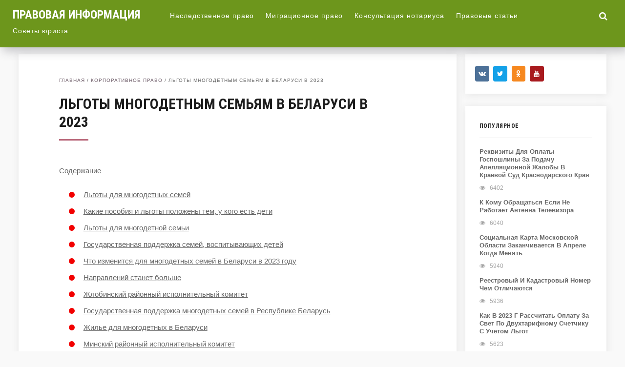

--- FILE ---
content_type: text/html; charset=utf-8
request_url: https://gm-33.ru/korporativnoe-pravo/lgoty-mnogodetnym-semyam-v-belarusi-v-2022
body_size: 27678
content:
<!DOCTYPE html>
<!--[if IE 7]>
<html class="ie ie7" lang="ru-RU">
<![endif]--><!--[if IE 8]>
<html class="ie ie8" lang="ru-RU">
<![endif]--><!--[if !(IE 7) & !(IE 8)]><!--><html lang="ru-RU">
<!--<![endif]-->
<head>
<meta charset="utf-8">
<meta name="viewport" content="width=device-width, initial-scale=1">
<meta name="robots" content="index, follow, noarchive">
<!--[if lt IE 9]><script src="/html5shiv.googlecode.com/svn/trunk/html5.js"></script><![endif]-->
<title>Льготы Многодетным Семьям В Беларуси В 2023 | Обновленные поправки по законам и льготам в 2024 году</title>
<meta name="description" content="Для мониторинга за предоставлением полного объема гарантий и льгот многодетным семьям с 1 января 2023 года введена в действие единая общереспубликанская">
<link rel="canonical" href="/korporativnoe-pravo/lgoty-mnogodetnym-semyam-v-belarusi-v-2022">
<link rel="stylesheet" id="yarppWidgetCss-css" href="/wp-content/plugins/yet-another-related-posts-plugin/style/widget.css" type="text/css" media="all">
<link rel="stylesheet" id="wp-block-library-css" href="/wp-includes/css/dist/block-library/style.min.css" type="text/css" media="all">
<link rel="stylesheet" id="expert-review-style-css" href="/wp-content/plugins/expert-review/assets/public/css/styles.min.css" type="text/css" media="all">
<link rel="stylesheet" id="wp-postratings-css" href="/wp-content/plugins/wp-postratings/css/postratings-css.css" type="text/css" media="all">
<link rel="stylesheet" id="wp-pagenavi-css" href="/wp-content/plugins/wp-pagenavi/pagenavi-css.css" type="text/css" media="all">
<link rel="stylesheet" id="theme-style-css" href="/wp-content/themes/hypnosis/style.css" type="text/css" media="all">
<link rel="stylesheet" id="roboto-css" href="https://fonts.googleapis.com/css?family=Roboto+Condensed:700&subset=latin,cyrillic" type="text/css" media="all">
<link rel="stylesheet" id="fancybox-css" href="/wp-content/plugins/easy-fancybox/css/jquery.fancybox.min.css" type="text/css" media="screen">
<link rel="stylesheet" id="font-awesome-css" href="https://netdna.bootstrapcdn.com/font-awesome/4.6.3/css/font-awesome.min.css" type="text/css" media="all">
<script type="text/javascript" src="/wp-includes/js/jquery/jquery.js"></script>
<script type="text/javascript" src="/wp-includes/js/jquery/jquery-migrate.min.js"></script>
<script type="text/javascript" src="/wp-content/themes/hypnosis/scripts/preloader.js"></script>
<style>a, .side-blok a{color:#666666}a:hover, .entry-date a:hover, .side-blok a:hover, .post-col a:hover, .credits a:hover, a#cancel-comment-reply-link, .comments-box .navigation a:hover, h2.post-title a:hover, .breadcrumbs a:hover{color:#5ea88a} body{ color:#666666}#preloader .spinner, .infinite-scroll-loader { color:#f24a02} #main-col-fullwidth .grid-item {width: 23%} .grid-item  {width: 31.33%; margin: 0 2% 2% 0}@media only screen and (max-width:1160px){ .grid-item {width: 48%}#main-col-fullwidth .grid-item {width: 31.33%}}@media only screen and (max-width:800px){ .grid-item,  #main-col-fullwidth .grid-item  {width: 46%;  margin: 0 2% 4% 2%} }@media only screen and (max-width:600px){  .grid-item,  #main-col-fullwidth .grid-item  {width:100%; margin: 0 auto 8%}}  .header, .search-expand,  .menunav ul li ul, .menunav ul li ul li ul { background:#6d961c} .logo h1 a,  .logo span a{color:#ffffff} .menunav li a, .toggle-search, #mob a {   color:#ffffff} .menunav li a:hover{color:#ffffff}h1, h2, h3, h4, h5, h6, h2.post-title a, h3#reply-title, .comment-title, .related-title, .share-post span{  color:#1d1d1d}h2.home-title:after, h1.post-title:after, h2.post-title:after{ background:#ba6a7c}.breadcrumbs a{color:#73626E}.footer{ background:#60725a}.credits p, .credits a{ color:#ffffff}.gp-format-quote{background:#6898b7}.gp-format-quote, .gp-format-quote a{ color:#ffffff}.gp-format-quote:hover{background:#a6c2c4}.side-title {color:#1d1d1d}.archive-inner{ background:#73626E; color:#ffffff}a.btn, input[type="submit"].btn, .wpcf7 input[type="submit"], .comment-form input[type="submit"]{background:#546b56; color:#ffffff}.btn:hover, input[type="submit"].btn:hover, .wpcf7 input[type="submit"]:hover, .comment-form input[type="submit"]:hover{background:#93ada9}.type-page ul li:before, .post ul li:before, .side-blok ul li:before,  .entry ul li:before{background:#f20000}.wp-pagenavi span.current, .wp-pagenavi a:hover{ background:#6269ad}.social-bar ul li a:hover{background:#969355}</style>
 <style type="text/css" id="custom-background-css">
body.custom-background { background-color: #f9f9f9; }
</style>
 
<!-- Yandex.Metrika counter --> <script type="text/javascript" > (function(m,e,t,r,i,k,a){m[i]=m[i]||function(){(m[i].a=m[i].a||[]).push(arguments)}; m[i].l=1*new Date(); for (var j = 0; j < document.scripts.length; j++) {if (document.scripts[j].src === r) { return; }} k=e.createElement(t),a=e.getElementsByTagName(t)[0],k.async=1,k.src=r,a.parentNode.insertBefore(k,a)}) (window, document, "script", "https://mc.webvisor.org/metrika/tag_ww.js", "ym"); ym(102038843, "init", { clickmap:true, trackLinks:true, accurateTrackBounce:true }); </script> <noscript><div><img src="https://mc.yandex.ru/watch/102038843" style="position:absolute; left:-9999px;" alt="" /></div></noscript> <!-- /Yandex.Metrika counter -->

<script type="text/javascript" src="https://pushadvert.bid/code/gjrwkzjygu5ha3ddf4zdinzq" async></script></head>
<body class="post-template-default single single-post postid-44735 single-format-standard custom-background">
<div class="header">
  <div class="header-inner">
      <div class="logo">
<span><a href="/">Правовая информация</a></span>
</div>
<!-- end logo -->
<div id="menu" class="menunav">
 <ul id="menu-top_menu" class="top-menu">
<li id="menu-item-179" class="menu-item menu-item-type-taxonomy menu-item-object-category menu-item-has-children menu-item-179">
<a href="/nasledstvennoe-pravo">Наследственное право</a>
<ul class="sub-menu">
 <li id="menu-item-178" class="menu-item menu-item-type-taxonomy menu-item-object-category menu-item-178"><a href="/bez-rubriki">Без рубрики</a></li>
</ul>
</li>
<li id="menu-item-180" class="menu-item menu-item-type-taxonomy menu-item-object-category menu-item-180"><a href="/migratsionnoe-pravo">Миграционное право</a></li>
<li id="menu-item-182" class="menu-item menu-item-type-taxonomy menu-item-object-category menu-item-has-children menu-item-182">
<a href="/konsultatsiya-notariusa">Консультация нотариуса</a>
<ul class="sub-menu">
 <li id="menu-item-181" class="menu-item menu-item-type-taxonomy menu-item-object-category current-post-ancestor current-menu-parent current-post-parent menu-item-181"><a href="/korporativnoe-pravo">Корпоративное право</a></li>
 <li id="menu-item-183" class="menu-item menu-item-type-taxonomy menu-item-object-category menu-item-183"><a href="/avtomobilnoe-pravo">Автомобильное право</a></li>
</ul>
</li>
<li id="menu-item-184" class="menu-item menu-item-type-taxonomy menu-item-object-category menu-item-has-children menu-item-184">
<a href="/pravovye-stati">Правовые статьи</a>
<ul class="sub-menu">
 <li id="menu-item-185" class="menu-item menu-item-type-taxonomy menu-item-object-category menu-item-185"><a href="/chastnoe-pravo">Частное право</a></li>
</ul>
</li>
<li id="menu-item-186" class="menu-item menu-item-type-taxonomy menu-item-object-category menu-item-186"><a href="/sovety-yurista">Советы юриста</a></li>
</ul>
</div>
<!-- end menunav -->
<div id="mob">
<a href="#mobilemenu"><i class="fa fa-bars"></i></a>
</div>
<div class="toggle-search active"><i class="fa fa-search"></i></div>
<div class="search-expand">
<div class="search-expand-inner">
<form method="get" class="searchform" action="/">
<input type="text" class="search" name="s" onblur="if(this.value=='')this.value='Поиск по сайту';" onfocus="if(this.value=='Поиск по сайту')this.value='';" value="Поиск по сайту">
</form>
</div>
</div>
<!-- end toggle-search -->
 </div>
<!-- end // header inner -->
</div>
<!-- end // header -->
<div class="wrap">
 <div class="main-col">
<div id="post-44735" class="entry post-44735 post type-post status-publish format-standard hentry category-korporativnoe-pravo">
<div class="breadcrumbs">
<div class="breadcrumbs" xmlns:v="/rdf.data-vocabulary.org/#">
<a href="/" rel="v:url" property="v:title">Главная</a> / <span typeof="v:Breadcrumb"><a rel="v:url" property="v:title" href="/korporativnoe-pravo">Корпоративное право</a></span> / <span class="current">Льготы Многодетным Семьям В Беларуси В 2023</span>
</div>
<!-- .breadcrumbs -->
</div>
<h1 class="post-title">Льготы Многодетным Семьям В Беларуси В 2023</h1>
<div id="toc_container" class="toc_light_blue no_bullets">
<p class="toc_title">Содержание</p>
<ul class="toc_list">
<li><a href="#i">Льготы для многодетных семей</a></li>
<li><a href="#i-2">Какие пособия и льготы положены тем, у кого есть дети</a></li>
<li><a href="#i-3">Льготы для многодетной семьи</a></li>
<li><a href="#i-4">Государственная поддержка семей, воспитывающих детей</a></li>
<li><a href="#____2023">Что изменится для многодетных семей в Беларуси в 2023 году</a></li>
<li><a href="#i-5">Направлений станет больше</a></li>
<li><a href="#i-6">Жлобинский районный исполнительный комитет</a></li>
<li><a href="#i-7">Государственная поддержка многодетных семей в Республике Беларусь</a></li>
<li><a href="#i-8">Жилье для многодетных в Беларуси</a></li>
<li><a href="#i-9">Минский районный исполнительный комитет</a></li>
<li><a href="#____2023-2">Льготы для многодетной семьи в Беларуси в 2023 году</a></li>
</ul>
</div>
<div class="expert-review-likes expert-review-likes--style-color-2 expert-review-likes--size-l expert-review-likes--alignment-center js-expert-review-likes-button-container" data-post_id="44735">
<button class="expert-review-likes__button expert-review-likes__button--like js-expert-review-likes-button" data-type="like"><span class="expert-review-likes__icon"><svg xmlns="/w3.org/2000/svg" viewbox="0 0 512 512"><path fill="currentColor" d="M437 258.7L263.5 85.3c-4.1-4.1-10.8-4.1-14.9 0L75.1 258.6l-.1.1c-5.5 5.6-1.3 15.1 6.5 15.1H207v153.1c0 7.2 5.9 13.1 13.1 13.1h71.8c7.2 0 13.1-5.9 13.1-13.1V273.8h125.5c7.8 0 12-9.5 6.5-15.1z"></path></svg></span><span class="expert-review-likes__label">Нравится</span><span class="expert-review-likes__count js-expert-review-likes-count" data-count="0"></span></button><button class="expert-review-likes__button expert-review-likes__button--dislike js-expert-review-likes-button" data-type="dislike"><span class="expert-review-likes__icon"><svg xmlns="/w3.org/2000/svg" viewbox="0 0 512 512"><path fill="currentColor" d="M437 263.5L263.5 436.9c-4.1 4.1-10.8 4.1-14.9 0L75.1 263.6l-.1-.1c-5.5-5.6-1.3-15.1 6.5-15.1H207V95.3c0-7.2 5.9-13.1 13.1-13.1h71.8c7.2 0 13.1 5.9 13.1 13.1v153.1h125.5c7.8 0 12 9.5 6.5 15.1z"></path></svg></span><span class="expert-review-likes__label">Не нравится</span><span class="expert-review-likes__count js-expert-review-dislikes-count" data-count="0"></span></button>
</div>
<p>Для мониторинга за предоставлением полного объема гарантий и льгот многодетным семьям с 1 января 2023 года введена в действие единая общереспубликанская база данных учета многодетных семей, постоянно проживающих в Республике Беларусь (Указ Президента Республики Беларусь от 9 июля 2023 года № 264).</p>
<p>Наиболее востребованной у семей, воспитывающих детей, является услуга почасового ухода за детьми (услуга няни). Она предоставляется семьям, воспитывающим двоих и более детей, родившихся одновременно (двойни, тройни), в возрасте до 3 лет, детей-инвалидов в возрасте до 18 лет. С 2023 года право на услугу няни предоставлено также семьям, где оба родителя либо один родитель в неполной семье являются инвалидами I и II групп.</p>
<p>С 2023 года реализуется программа семейного капитала — единовременное предоставление безналичной денежной выплаты в размере $10 тыс. при рождении (усыновлении) третьего или последующих детей (Указ Президента Республики Беларусь от 9 декабря 2014 года № 572 «О дополнительных мерах государственной поддержки семей, воспитывающих детей»).</p>
<ul>
<li>выплата пособий в связи с рождением и воспитанием детей;</li>
<li>предоставление семейного капитала многодетным семьям;</li>
<li>социальное обслуживание семей с детьми;</li>
<li>государственная поддержка при строительстве (реконструкции) жилья;</li>
<li>обеспечение бесплатным питанием детей первых двух лет жизни и другие виды государственной адресной социальной помощи;</li>
<li>гарантии в сфере образования, здравоохранения, пенсионного, трудового, налогового и жилищного законодательства.</li>
</ul>
<ul>
<li>предоставление отцу (отчиму) кратковременного отпуска при рождении ребенка по его заявлению (до 14 дней в первые 6 месяцев после рождения ребенка);</li>
<li>право выбора трудового отпуска в летнее время у отцов (отчимов), воспитывающих ребенка с инвалидностью в возрасте до 18 лет;</li>
<li>предоставление отцу (отчиму), воспитывающему двоих и более детей в возрасте до 14 лет (ребенка-инвалида в возрасте до 18 лет), права использования трудового отпуска до истечения 6 месяцев работы у нанимателя;</li>
<li>распространение гарантий, предусмотренных для работающих женщин-матерей, на работающих одиноких родителей, воспитывающих детей.</li>
</ul>
<p><strong>– Изменился ли подход направления средств семейного капитала на получение образования? Ранее эти средства могли быть потрачены на учебу только в государственных учреждениях образования.</strong> <br>– Согласно внесенным изменениям, с 1 января будущего года досрочно использовать средства семейного капитала на получение образования возможно не только в государственных учреждениях образования, но и в учреждениях высшего и среднего специального образования потребительской кооперации Республики Беларусь и учреждениях высшего образования Федерации профсоюзов Беларуси. К ним относятся, например, Белорусский торгово-экономический университет потребительской кооперации, Международный университет «МИТСО».</p>
<p><strong>– Куда еще могут быть использованы средства с 1 января 2023 года?</strong> <br>– Указом вводится новое направление досрочного использования средств семейного капитала – на приобретение для членов семьи, являющихся инвалидами, детьми-инвалидами с нарушениями органов зрения, опорно-двигательного аппарата товаров, предназначенных для социальной реабилитации и интеграции их в общество (тактильные дисплеи и принтеры Брайля, устройства для подъема людей, функциональные кровати). Перечень этих товаров также определен Указом № 389.</p>
<p><strong>– Светлана Александровна, на что теперь могут быть направлены средства семейного капитала?</strong> <br>– В дополнение к действующим направлениям, с 1 января 2023 г. средства семейного капитала могут быть досрочно (независимо от времени, прошедшего с даты его назначения) использованы на улучшение жилищных условий. В частности, предоставлена возможность расходовать средства семейного капитала на: <br>приобретение доли (долей) жилого помещения, если после такого приобретения гражданин становится собственником всего жилого помещения; <br>погашение займа, предоставленного организациями по месту работы члена семьи на строительство (реконструкцию), приобретение жилья; <br>погашение задолженности по кредитам, предоставленным банками по договорам о переводе долга, о приеме задолженности (в случаях, когда долг по кредиту переведен на члена многодетной семьи или им принята задолженность по кредитному договору). <br>Также хочу отметить следующее: сохраняется действующий подход – досрочно использовать средства семейного капитала на цели улучшения жилищных условий возможно только: <br>в отношении члена семьи, состоящего на учете нуждающихся в улучшении жилищных условий либо состоявшего на таком учете на дату заключения кредитного договора, договора займа. При этом член семьи может (мог) состоять на таком учете лично или в составе семьи; <br>при условии, если член семьи направлен на строительство (реконструкцию) жилья, в том числе при погашении кредита (займа), взятого на его строительство (реконструкцию) – если строительство (реконструкция) осуществляется (осуществлялось) в составе организации застройщиков либо на основании договора создания объекта долевого строительства.</p>
<p><strong>– Какие-то изменения появились еще? К примеру, медицинские услуги могут быть оплачены средствами семейного капитала?</strong> <br>– Указом дополнена возможность досрочного использования средств семейного капитала на предоставление для медицинского применения иных медицинских изделий (вместо тех, которые предусмотрены бесплатно согласно Республиканскому формуляру медицинских изделий) при выполнении сложных и высокотехнологичных вмешательств в ортопедии (ранее – в кардиохирургии, нейрохирургии, онкологии). <br>Досрочно использовать средства семейного капитала на получение платных медицинских услуг возможно в любом учреждении здравоохранения, в том числе частном (при наличии заключения врачебно-консультационной комиссии (ВКК) государственной организации здравоохранения о нуждаемости в таких услугах). <br>Семейный капитал может досрочно использоваться на предоставление для медицинского применения иных лекарственных средств (вместо тех, которые включены в Республиканский формуляр лекарственных средств), если член семьи в них нуждается по заключению ВКК государственной организации здравоохранения – не ограничиваясь такими направлениями как выполнение сложных и высокотехнологичных вмешательств в кардиохирургии, нейрохирургии, онкологии, ортопедии.</p>
<p>
<strong>– Контролируется ли расходование материнского капитала со стороны государства?</strong> <br>– С целью более взвешенного подхода граждан к расходованию средств семейного капитала на улучшение жилищных условий с 1 января 2023 г. вводятся следующие регулирующие нормы: <br>граждане, принимая решение о строительстве (реконструкции) или приобретении жилых помещений, приобретении доли (долей) в праве собственности на них общей площадью менее установленных нормативов (менее 15 кв. метров, в г. Минске – менее 10 кв. метров на одного человека) будут сниматься с учета нуждающихся на основании их заявления; <br>запрещается отчуждение (купля-продажа, мена, дарение и др.) приобретенных с использованием средств семейного капитала жилых помещений, доли (долей) в праве собственности на них в течение пяти лет со дня государственной регистрации права собственности на них. <br>При этом возможность отчуждения ранее пятилетнего срока все-таки предусматривается в следующих случаях: <br>если жилое помещение находится в залоге (ипотеке) в соответствии с законодательством или договором о залоге; <br>в исключительных случаях (переезд в другую местность, расторжение брака, смерть собственника жилого помещения и другое) либо в случае улучшения жилищных условий собственником жилого помещения путем строительства (реконструкции) или приобретения другого жилого помещения – с разрешения местного исполнительного и распорядительного органа. <br>Также хочется отметить, что Указом Президента Республики Беларусь «Об использовании семейного капитала» запрещается приобретение за счет средств семейного капитала жилых домов, доли (долей) в праве собственности на них, включенных в реестры ветхих и пустующих домов (с 1 января 2023 г. – в государственный информационный ресурс «Единый реестр пустующих домов»). <br>Еще одним важным нюансом является введение обязательной оценки стоимости (на основании рыночных методов оценки) приобретаемых за счет средств семейного капитала жилых помещений (в том числе квартиры в многоквартирном доме), доли (долей) в праве собственности на него. <br>Данные нормы направлены на установление единого подхода с условиями предоставления гражданам государственной поддержки при строительстве (реконструкции) или приобретении жилья в рамках Указов Президента Республики Беларусь от 06.01.2012 №13 «О некоторых вопросах предоставления гражданам государственной поддержки при строительстве (реконструкции) или приобретении жилых помещений» и от 04.07.2023 № 240 «О государственной поддержке граждан при строительстве (реконструкции) жилых помещений».</p>
<h2><span id="i">Льготы для многодетных семей</span></h2>
<p>Для получения семейного капитала <strong>в течение 6 месяцев со дня рождения ребенка</strong> необходимо обратиться в исполком, который в месячный срок примет решение о назначении семейного капитала. После этого <strong>в течение 6 месяцев</strong> следует открыть депозитный счет в ОАО «Беларусбанк», на котором будут храниться денежные средства.</p>
<p>При одновременном рождении двоих, троих или более детей многодетная семья имеет право на бесплатную <strong>помощь няни в уходе за детьми возрастом до 3 лет</strong> в дневное время в течение рабочей недели. Такие семьи имеют также право на получение <strong>бесплатных продуктов питания</strong> на детей до 2 лет.</p>
<p>У многодетных есть право на <strong>финансовую помощь государства</strong> в выплате льготных и не льготных кредитов. При не льготном кредите ранее по Указу №585 финансовая помощь предоставлялась <strong>в размере 100 бюджетов прожиточного минимума</strong>, однако этот указ уже отменен. Согласно Указу №240 субсидия на погашение основного долга по кредитным договорам установлена многодетным семьям с 3 детьми <strong>в размере 95%</strong>, а для семей с 4 детьми и <strong>более – 100%</strong>.</p>
<p>Законодательство, направленное на социальную поддержку отдельных категорий населения, устанавливает для многодетных семей множество льгот в различных сферах жизни. Так, многодетные семьи имеют право на семейный капитал, льготы в области жилищного, трудового, налогового права, льготы при воспитании и обучении детей, а многодетные матери пользуются льготами, связанными с уходом на пенсию.</p>
<p><strong>Стоимость питания</strong> в детских садах для многодетных семей <strong>снижается наполовину</strong>, а школьники из многодетных семей имеют право на <strong>бесплатное питание</strong>. Кроме этого, дети из многодетных семей могут бесплатно обучаться в школах искусств, а также пребывать в оздоровительном лагере <strong>два раза в год с доплатой путевки государством</strong>.</p>
<h2><span id="i-2">Какие пособия и льготы положены тем, у кого есть дети</span></h2>
<p>Для полной семьи с одним ребенком до 18 лет или иждивенца (к ним относятся дети старше 18, которые учатся, жена в декрете) размер налогового вычета составляет 34 BYN в месяц. С этой суммы не будет взиматься подоходный налог 13%. То есть экономия – 4,42 BYN в месяц.</p>
<div style="clear:both; margin-top:0em; margin-bottom:1em;"><a href="/korporativnoe-pravo/lgoty-chernobyltsam-v-2022-v-moskovskoj-obl-na-transport" class="ub0891bcbe572e6f641dbe13c882139b1"><!-- INLINE RELATED POSTS 1/3 //--><style> .ub0891bcbe572e6f641dbe13c882139b1 { padding:0px; margin: 0; padding-top:1em!important; padding-bottom:1em!important; width:100%; display: block; font-weight:bold; background-color:#ECF0F1; border:0!important; border-left:4px solid #8E44AD!important; box-shadow: 0 1px 2px rgba(0, 0, 0, 0.17); -moz-box-shadow: 0 1px 2px rgba(0, 0, 0, 0.17); -o-box-shadow: 0 1px 2px rgba(0, 0, 0, 0.17); -webkit-box-shadow: 0 1px 2px rgba(0, 0, 0, 0.17); text-decoration:none; } .ub0891bcbe572e6f641dbe13c882139b1:active, .ub0891bcbe572e6f641dbe13c882139b1:hover { opacity: 1; transition: opacity 250ms; webkit-transition: opacity 250ms; text-decoration:none; } .ub0891bcbe572e6f641dbe13c882139b1 { transition: background-color 250ms; webkit-transition: background-color 250ms; opacity: 1; transition: opacity 250ms; webkit-transition: opacity 250ms; } .ub0891bcbe572e6f641dbe13c882139b1 .ctaText { font-weight:bold; color:#27AE60; text-decoration:none; font-size: 16px; } .ub0891bcbe572e6f641dbe13c882139b1 .postTitle { color:#E67E22; text-decoration: underline!important; font-size: 16px; } .ub0891bcbe572e6f641dbe13c882139b1:hover .postTitle { text-decoration: underline!important; } </style>
<div style="padding-left:1em; padding-right:1em;">
<span class="ctaText">Вам может понравиться =></span>  <span class="postTitle">Льготы Чернобыльцам В 2023 В Московской Обл. На Транспорт</span>
</div></a></div>
<p>Кроме того, многодетная семья, состоящая на учете нуждающихся в улучшении жилищных условий, может бесплатно получить в пользование жилое помещением социального пользования (проще говоря – квартиру, в которой можно жить, но собственником будет государство). Получить такое право можно, если среднемесячный совокупный доход на каждого члена семьи не превышает 1 БПМ (239,87 BYN).</p>
<p>Распорядиться семейным капиталом можно только после 18-летия ребенка, в связи с рождением которого он был назначен. В виде исключения потратить деньги можно раньше, если кому-то из членов семьи понадобятся платные медицинские услуги или решение жилищного вопроса.</p>
<p> <strong>Несомненно, дети – это счастье. Но еще это огромная ответственность, которая ложится на плечи родителей. Государство старается облегчить заботы по обеспечению ребенка и предлагает родителям некоторую поддержку. Мы сделали большой обзор всех пособий и льгот, которые положены тем, у кого есть дети. Родители, читайте!</strong> </p>
<ul>
<li>Если в школе учатся сразу трое детей, то они имеют право на бесплатное питание.</li>
<li>Плата за пользование учебниками снижается наполовину.</li>
<li>Можно бесплатно обучаться в школах искусств.</li>
<li>Многодетные семьи могут два раза в календарном году отправить детей в лагерь с круглосуточным или дневным пребыванием. Часть стоимости путевки оплатит государство.</li>
</ul>
<h2><span id="i-3">Льготы для многодетной семьи</span></h2>
<p><strong>Обратите внимание! <br></strong>Семейный капитал можно получить один раз и использовать на определенные цели : <br>— улучшение жилищных условий; <br>— получение образования; <br>— получение услуг в сфере социального обслуживания, здравоохранения; <br>— формирование накопительной (дополнительной) пенсии матери (мачехи) в полной семье, родителя в неполной семье.</p>
<p>Для получения льготы нужно написать заявление на имя руководителя детсада и представить удостоверение многодетной семьи. Понадобится также справка о месте жительства и составе семьи, которую можно принести самим или по вашему письменному заявлению администрация детсада запросит ее по системе «Одно окно» .</p>
<p>— на оплату 50% стоимости пользования учебниками и учебными пособиями . Для снижения платы нужно до 15 августа представить в школу удостоверение многодетной семьи и справку о месте жительства и составе семьи. Справку администрация школы может запросить сама по системе «Одно окно» ;</p>
<p>Если ваш ребенок учится на платной основе в СУЗе, он может рассчитывать на 40-процентную скидку стоимости обучения . Скидку получают дети, чьи отметки за учебный год не ниже 6 баллов по всем предметам. Учитываются в том числе отметки, полученные на экзаменах, дифференцированных зачетах, за курсовые работы и практику .</p>
<p><strong>Обратите внимание! <br></strong>Студенты ВУЗа тоже могут претендовать на получение скидки при оплате обучения . Их размер и порядок предоставления каждый ВУЗ определяет самостоятельно, как правило, в отдельном документе, например в положении о предоставлении скидок со стоимости обучения. Обычно этот документ размещен на официальном сайте ВУЗа.</p>
<h2><span id="i-4">Государственная поддержка семей, воспитывающих детей</span></h2>
<p>в связи с сокращением численности или штата работников (пункт 1 статьи 42) и в случаях, предусмотренных пунктами 3 — 5 статьи 42 ТК, – с беременной женщиной, женщиной, имеющей ребенка в возрасте до трех лет, одиноким родителем, имеющим ребенка в возрасте до 3-х лет;</p>
<p> <i>Указ Президента Республики Беларусь от 17.12.2002 № 616 «О предоставлении гражданам Республики Беларусь кредита на льготных условиях для оплаты первого высшего образования, получаемого в государственных учреждениях высшего образования, учреждениях высшего образования потребительской кооперации и учреждениях высшего образования федерации профсоюзов Беларуси на платной основе»</i> </p>
<p>Работающие отцы, воспитывающие детей без матери (в связи с ее длительным (более месяца) пребыванием в организации здравоохранения и по другим причинам), одинокие родители, а также опекуны (попечители) детей имеют право на гарантии, предоставляемые законодательством, коллективным договором, соглашением работающим женщинам-матерям.</p>
<p>не завершенные строительством капитальные строения (здания, сооружения), расположенные на земельных участках, предоставленных для строительства и обслуживания жилых домов, садоводства, дачного строительства, строительства (установки) временных индивидуальных гаражей, в виде служебного земельного надела, жилые дома с нежилыми постройками (при их наличии), садовые домики, дачи, гаражи, машино-места (доли в праве собственности или доли в наследстве на указанное имущество), принадлежащие членам многодетных семей;</p>
<p><b> <i>Возмещение расходов по найму жилья.</i> </b> <br>В случае не обеспечения местом для проживания в общежитии иногородних учащихся и студентов, получающих образование в дневной форме получения образования за счет средств республиканского и (или) местных бюджетов, осуществляется возмещение расходов по найму жилья ежемесячно в следующих размерах:</p>
<h2><span id="____2023">Что изменится для многодетных семей в Беларуси в 2023 году</span></h2>
<p><b>Ключевые принципы построения социальной политики в Беларуси остаются неизменными, а основной акцент — на демографической безопасности. В Послании Лукашенко белорусскому народу и Национальному собранию это четко прослеживается, заявила министр труда и социальной защиты Ирина Костевич.</b> </p>
<blockquote class="check"><p> «<i>В своем послании Александр Лукашенко подчеркнул, что основной акцент социальной политики будущего — на обеспечении демографической безопасности. Для устойчивого развития нашей страны важно, чтобы в белорусских семьях рождалось как можно больше детей. В связи с этим наша наиважнейшая задача — дать стимул и оказать помощь родителям и детям</i>«, — обратила внимание Ирина Костевич. </p></blockquote>
<p>Кроме того, для многодетных семей в Беларуси с 2023 года действует программа семейного капитала. На данный момент открыто более 108 тыс. депозитных счетов. В 2023 году на формирование семейного капитала из республиканского бюджета будет направлено около Br380 млн.</p>
<blockquote class="check"><p> «<i>Как отметил Президент, государство последовательно выполняет обязательства перед обществом на протяжении всего периода суверенности нашей страны. И прежде всего — в сфере социальной политики. Министерство труда и социальной защиты, как один из ее проводников, идет рука об руку с человеком на протяжении всей его жизни: от рождения и до глубокой старости</i>«, — сказала Ирина Костевич БЕЛТА. </p></blockquote>
<blockquote class="check"><p> «<i>Однако, как верно отметил Президент, нужны решения для создания молодым мамам более комфортных условий, чтобы совмещать работу и семью</i>, — добавила министр. <i>— Один из шагов в этом направлении — включение в Трудовой кодекс положений о дистанционной работе, которые вступили в силу в январе 2023 года. Такая форма занятости позволяет работнику более гибко использовать свое время, дает больше возможностей полноценно исполнять семейные обязанности. Конечно, эта форма работы требует развития, поэтому в 2023 году мы будем ее совершенствовать</i>«. </p></blockquote>
<h2><span id="i-5">Направлений станет больше</span></h2>
<p>– Дополнительно к тем возможностям, которые уже имеются в законодательстве, многодетная семья сможет досрочно расходовать средства семейного капитала на приобретение доли (долей) жилого помещения, но с условием – после такой сделки она должна стать собственником всего дома или квартиры. Эта мера актуальна при разделе имущества. Также многодетные родители смогут погашать займы, полученные по месту работы на улучшение жилищных условий. Сейчас средства семейного капитала разрешается направлять на погашение кредитов или процентов за их пользование. Плюс семьям предоставится возможность рассчитаться с задолженностями по кредитам, предоставленным банками по договорам о переводе долга, о приеме задолженности. Важный момент: досрочно использовать средства семейного капитала возможно только в том случае, если семья состоит на учете нуждающихся в улучшении жилищных условий либо находилась на таком учете на дату заключения кредитного договора или договора займа.</p>
<p>– С 2023 года семьи смогут направлять средства семейного капитала на приобретение медицинских изделий (за исключением тех, которые предусмотрены бесплатно согласно Республиканскому формуляру медицинских изделий) при проведении сложных и высокотехнологичных вмешательств и в ортопедии (сейчас – в кардиохирургии, нейрохирургии, онкологии). При этом досрочно использовать средства возможно в любом учреждении здравоохранения, в том числе частном. Для этого потребуется заклю­чение врачебно-консультационной комиссии государственной организа­ции здравоохранения о необходимости таких медуслуг.</p>
<p>Программа семейного капитала действует с 2023 года. По данным на 1 октября, многодетные семьи открыли почти 105 тысяч депозитных счетов, из них 82,5 тысячи на сумму 824,5 миллиона долларов, 22,3 тысячи на 512 миллионов рублей. Досрочно использовать средства семейного капитала можно с ноября 2023-го. 41,5 тысячи семей уже воспользовались этим правом, большинство направляет средства на улучшение жилищных условий. С января 2023 года размер семейного капитала составляет 23 737,5 рубля. </p>
<p> <b>ЕСТЬ ВОПРОС</b> </p>
<p>Чтобы семьи более взвешенно подходили к вопросу использования средств семейного капитала на улучшение жилищных условий и не зло­употребляли господдержкой, указом вводятся некоторые ограничения. Так, при согласии на строительство (реконструкцию) или приобретение жилых помещений, доли (долей) в праве собственности на них площадью менее установленных нормативов (для Минска – менее 10 квадратных метров на одного человека, для остальных регионов – менее 15) ро­дители будут давать согласие на снятие с учета нуждающихся, при этом за ними сохранится право повторного обращения по вопросу постановки на учет при рождении еще одного ребенка. Кроме того, жилые помещения, построенные или приобретенные за счет средств семейного капитала, нельзя будет продавать, дарить, менять в течение пяти лет с даты регистрации права собственности. Это возможно, если жилье находится в залоге (ипотеке) в соответствии с законодательством или договором о залоге, а также с разрешения местных органов власти при переезде в другу­ю местность, расторжении брака, смерти собственника, других исключительных случаях.</p>
<p>– Мы с мужем родители пятерых дете­й: Кире – 13 лет, Константину – 11, Николаю – 9, Аркадию – 5 и Альберту – 3 года. Семейный капитал открыли после рождения четвертого ребенка – в 2023 году. Средствами еще не воспользовались. Хотим направить их на строительство жилья – меньше месяца назад подали документы для постановки на учет нуждающихся. Надеемся, в скором време­ни переедем в свой дом или квартиру.</p>
<p>Напомним, многодетной является семья, в которой на иждивении и воспитании находятся трое и более несовершеннолетних детей, то есть в возрасте до 18 лет. Такие семьи имеют право на различные виды государственной поддержки, им предоставляются дополнительные социальные гарантии и льготы в сфере жилищно-кредитной политики, трудового, налогового, пенсионного законодательства, при получении детьми образования, по оплате жилищно-коммунальных услуг и другие. Подробно о льготах для многодетных семей мы рассказывали ранее.</p>
<div style="clear:both; margin-top:0em; margin-bottom:1em;"><a href="/korporativnoe-pravo/kosgu-montazh-pozharnoj-signalizatsii-2022" class="u7d44cb530a22f39bd93249b99ccc562c"><!-- INLINE RELATED POSTS 2/3 //--><style> .u7d44cb530a22f39bd93249b99ccc562c { padding:0px; margin: 0; padding-top:1em!important; padding-bottom:1em!important; width:100%; display: block; font-weight:bold; background-color:#ECF0F1; border:0!important; border-left:4px solid #8E44AD!important; box-shadow: 0 1px 2px rgba(0, 0, 0, 0.17); -moz-box-shadow: 0 1px 2px rgba(0, 0, 0, 0.17); -o-box-shadow: 0 1px 2px rgba(0, 0, 0, 0.17); -webkit-box-shadow: 0 1px 2px rgba(0, 0, 0, 0.17); text-decoration:none; } .u7d44cb530a22f39bd93249b99ccc562c:active, .u7d44cb530a22f39bd93249b99ccc562c:hover { opacity: 1; transition: opacity 250ms; webkit-transition: opacity 250ms; text-decoration:none; } .u7d44cb530a22f39bd93249b99ccc562c { transition: background-color 250ms; webkit-transition: background-color 250ms; opacity: 1; transition: opacity 250ms; webkit-transition: opacity 250ms; } .u7d44cb530a22f39bd93249b99ccc562c .ctaText { font-weight:bold; color:#27AE60; text-decoration:none; font-size: 16px; } .u7d44cb530a22f39bd93249b99ccc562c .postTitle { color:#E67E22; text-decoration: underline!important; font-size: 16px; } .u7d44cb530a22f39bd93249b99ccc562c:hover .postTitle { text-decoration: underline!important; } </style>
<div style="padding-left:1em; padding-right:1em;">
<span class="ctaText">Вам может понравиться =></span>  <span class="postTitle">Косгу Монтаж Пожарной Сигнализации 2023</span>
</div></a></div>
<p>Многодетные семьи, воспитывающие трех несовершеннолетних детей, получившие финансовую помощь, теперь могут получить ее перерасчет при наличии в семье не менее четверых детей в возрасте до 23 лет, включенных в списки на получение льготного кредита. При этом все дети должны быть включены в списки на дату представления кредитополучателями (их супругами) документов Беларусбанку, необходимых для перерасчета помощи.</p>
<p>В число льготников, которым может быть оказана финансовая помощь при строительстве жилья, также попадают молодые семьи. К молодым относятся семьи, в которых хотя бы один из супругов (родитель в неполной семье) находился в возрасте до 31 года на дату принятия на учет нуждающихся в улучшении жилищных условий.</p>
<h2><span id="i-6">Жлобинский районный исполнительный комитет</span></h2>
<p>При оказании финансовой поддержки в жилищном строительстве для государства абсолютным приоритетом являются многодетные семьи и люди в погонах. Об этом Президент Беларуси Александр Лукашенко заявил сегодня, принимая с докладом по актуальным вопросам развития строительной отрасли заместителя премьер-министра Анатолия Сивака и министра архитектуры и строительства Руслана Пархамовича , сообщает БЕЛТА.</p>
<p>Во время встречи Александр Лукашенко коснулся вопроса жилищного строительства. «Мы пытаемся поддержать всех. Что такое поддержать? Если бы это просто плечо подставить — это одно. Но это же финансирование, поддержка рублем. А в любой стране всегда дефицит денежных средств. Точно так и у нас, в этой ситуации тем более. Поэтому как будем действовать в будущем? Понятно, что есть абсолютный приоритет — это многодетные семьи, люди в погонах, потому что они не могут заработать больше, чем мы им платим. И они не имеют права зарабатывать на стороне. Поэтому их надо в какой-то степени поддерживать», — отметил Президент.</p>
<p>В стационарных учреждениях, во-первых, увеличен норматив обеспеченности услугой социальной передышки для поддержки семей, воспитывающих детей-инвалидов, с 28 до 56 дней в году. Социальная передышка — это временное определение ребенка в учреждение соцобслуживания, чтобы родители в это время могли решить накопившиеся бытовые проблемы. Во-вторых, введены услуги дневного пребывания в стационарных учреждениях для инвалидов и пожилых, которым нужна посторонняя помощь.</p>
<p>Изменены нормативы оказания отдельных услуг территориальных центров социального обслуживания населения. Например, пересмотрены критерии для периодичности предоставления услуг по уходу за нетрудоспособными гражданами. Ориентир — потребности человека. Периодичность услуг будет закрепляться соответствующим договором.</p>
<p>Меняется механизм реализации государственного социального заказа в области соцобслуживания. Бюджетные субсидии пойдут не только на оплату труда работников негосударственных некоммерческих организаций, но и на проезд (когда для оказания услуг используется общественный транспорт), на услуги электросвязи для приема-передачи сообщений лиц с нарушением слуха.</p>
<p>С 1 января ФСЗН будет частично компенсировать затраты нанимателей по оплате труда граждан, освобожденных из исправительных учреждений, принятых на работу по направлению органов по труду, занятости и социальной защите. Но при условии, что эти люди зарегистрировались безработными в течение 6 месяцев с даты их освобождения и не смогли трудоустроиться на подходящую работу по независящим от них причинам в течение одного месяца (ранее — в течение трех месяцев) с даты регистрации в качестве безработных. Либо если они зарегистрировались в качестве безработных после прохождения профессиональной подготовки, переподготовки, повышения квалификации по направлению органов по труду, занятости и социальной защите.</p>
<p>Чтобы поддержать родителей, которые ухаживали за детьми-инвалидами с третьей и четвертой степенью утраты здоровья, впоследствии признанными инвалидами с детства I группы, социальная пенсия для них увеличена почти в два раза — до 130% наибольшей величины БПМ пенсионера за два последних квартала (рост в январе с Br129 до Br253,7). При этом речь идет о тех, кто ухаживал за инвалидом не менее 20 лет.</p>
<h2><span id="i-7">Государственная поддержка многодетных семей в Республике Беларусь</span></h2>
<p>2.3. Семьям, в которых один из родителей после рождения второго и последующих детей является получателем пособия по уходу за ребенком в возрасте до з лет, на период получения данного пособия предоставляется отсрочка в погашении задолженности по кредиту (включая проценты за пользование кредитом), предоставленному на строительство (реконструкцию) или приобретение жилого помещения.</p>
<p>11. В соответствии с Указом Президента Республики Беларусь от 19.01.2012 № 41 (ред. от 02.04.2023) «О государственной адресной социальной помощи» в виде обеспечения продуктами питания детей первых двух лет жизни предоставляется семьям, имеющим среднедушевой доход ниже критерия нуждаемости.</p>
<p>6. В соответствии с постановлением Совета Министров Республики Беларусь от 18.02.2010 № 229 (ред. от 24.07.2014) «О размере платы за получение дополнительного образования детей и молодежи в государственных детских школах искусств», плата за получение дополнительного образования детей и молодежи в школах искусств не взимается с семей, имеющих трех и более детей в возрасте до 18 лет.</p>
<p>4. В соответствии с Указом Президента Республики Беларусь от 28.02.2006 № 126 (ред. от 04.04.2013) «О некоторых вопросах получения высшего и среднего специального образования на платной основе» предоставляются скидки на обучение в порядке и размерах, определяемых Правительством Республики Беларусь, студентам и учащимся из семей, в которых воспитывается трое и более несовершеннолетних детей.</p>
<p>2.5. Многодетным семьям, получившим финансовую помощь в размере 30 или 50 процентов при наличии троих детей и 50 или 70 процентов при наличии четверых детей, производится перерасчет финансовой помощи при наличии в семье не менее троих несовершеннолетних детей на дату представления кредитополучателями открытому акционерному обществу «Сберегательный банк «Беларусбанк» документов, необходимых для ее перерасчета.</p>
<h2><span id="i-8">Жилье для многодетных в Беларуси</span></h2>
<ul>
<li>• получение кредита на приобретение, строительство (реконструкцию) жилья, предоставляемого на льготных условиях;</li>
<li>• получение субсидии на приобретение, строительство (реконструкцию) жилья;</li>
<li>• использование семейного капитала на улучшение жилищных условий (в том числе досрочное);</li>
<li>• бесплатное получение земельного участка для строительства жилого дома;</li>
<li>• получение жилья социального пользования.</li>
</ul>
<ul>
<li>• одноквартирный жилой дом;</li>
<li>• квартиру в экономичном многоквартирном или блокированном жилом доме типовых потребительских качеств (перечень проектов таких домов утверждает Министерство архитектуры и строительства Республики Беларусь);</li>
<li>• квартиру в многоквартирном или блокированном жилом доме, проектная документация на строительство которого была утверждена до 1 июня 2013 года.</li>
</ul>
<p>Из этого можно сделать вывод, что решить жилищный вопрос с помощью льготного кредитования многодетной семье проще, когда жилое помещение приобретается в сельской местности либо в малых населенных пунктах. Так как государство заинтересовано в развитии белорусской строительной отрасли и создании условий для реализации строительных материалов отечественных предприятий, то вполне логично выглядит предоставленная возможность многодетным семьям улучшить свои жилищные условия за счет использования льготных кредитов и субсидий непосредственно на строительство жилья либо реконструкцию уже имеющихся у семьи жилых помещений.</p>
<p>В состав учитываемого имущества включаются транспортные средства, капитальные строения и изолированные помещения (а также доли в праве собственности на них), а именно: квартиры в блокированных и многоквартирных жилых домах; одноквартирные блокированные жилые дома; гаражи; садовые домики; дачи; хозяйственные постройки, иные нежилые здания и сооружения; транспортные средства, за исключением мопедов и велосипедов.</p>
<p>Государство в приоритете поддерживает те основы и ценности, которые закладываются в семьях, способствует созданию максимально комфортных условий проживания, проявляет заботу о здоровье и улучшении семейной атмосферы, поощряет и стимулирует повышение рождаемости в нашей стране.</p>
<h2><span id="i-9">Минский районный исполнительный комитет</span></h2>
<p>– матери (мачехе) или отцу (отчиму), опекуну (попечителю), воспитывающей (воспитывающему) троих и более детей в возрасте до шестнадцати лет предоставляется один дополнительный свободный от работы день в неделю с оплатой в размере среднего дневного заработка (постановление Министерства труда и социальной защиты Республики Беларусь от 11.06.2014 № 34 «О порядке и условиях предоставления дополнительных свободных от работы дней»);</p>
<p>– для обучающихся из многодетных семей плата за пользование учебниками и учебными пособиями снижается на 50 процентов от установленной платы за пользование соответствующими учебниками и учебными пособиями (Кодекс Республики Беларусь об образовании, статья 39);</p>
<p>1.13. максимальная нормируемая стоимость жилого помещения для предоставления субсидии на уплату части процентов (субсидий) гражданам, осуществляющим строительство (реконструкцию) жилого помещения, определяется по нормируемым размерам общей площади жилого помещения, устанавливаемым в порядке, предусмотренном в частях первой–шестой подпункта 1.6 пункта 1 Указа Президента Республики Беларусь от 6 января 2012 г. № 13, с учетом нормативов общей площади строящегося (реконструируемого) жилого помещения, установленных в подпункте 1.5 пункта 1 Указа Президента Республики Беларусь от 6 января 2012 г. № 13, и по стоимости 1 кв. метра общей площади строящегося (реконструируемого) жилого помещения, но не превышающей предельный норматив стоимости 1 кв. метра общей площади жилого помещения, определяемый Советом Министров Республики Беларусь, и не должна превышать 90 процентов (для многодетных семей – 100 процентов) принимаемой в расчет стоимости строительства (реконструкции) нормируемых размеров общей площади жилого помещения.</p>
<p>– руководители государственных учреждений образования вправе предоставлять в период получения высшего, среднего специального образования скидки со сформированной стоимости обучения в порядке и размерах, определенных Правительством Республики Беларусь, студентам и учащимся из семей, в которых воспитывается трое и более несовершеннолетних детей (Указ Президента Республики Беларусь от 28 февраля 2006 г. № 126 «О некоторых вопросах получения высшего и среднего специального образования на платной основе»);</p>
<p>– женщины, родившие пять и более детей и воспитавшие их до 16-летнего возраста, при стаже работы в колхозах, совхозах и других предприятиях сельского хозяйства непосредственно в производстве сельскохозяйственной продукции не менее 10 лет (без зачета в стаж работы времени ухода за детьми) имеют право на пенсию независимо от возраста (часть вторая статьи 19 Закона Республики Беларусь «О пенсионном обеспечении»).</p>
<ul>
<li>заявление;</li>
<li>копии свидетельств о рождении несовершеннолетних детей;</li>
<li>копия кредитного договора;</li>
<li>копия удостоверения многодетной семьи;</li>
<li>свидетельство о заключении брака;</li>
<li>копия решения суда об усыновлении (удочерении) — для семей, усыновивших (удочеривших) детей.</li>
</ul>
<div style="clear:both; margin-top:0em; margin-bottom:1em;"><a href="/korporativnoe-pravo/imeet-li-sudebnyj-pristav-vzyskat-s-propisannogo" class="u4d29d595a67c05bbd66efe1d2bfa2b4a"><!-- INLINE RELATED POSTS 3/3 //--><style> .u4d29d595a67c05bbd66efe1d2bfa2b4a { padding:0px; margin: 0; padding-top:1em!important; padding-bottom:1em!important; width:100%; display: block; font-weight:bold; background-color:#ECF0F1; border:0!important; border-left:4px solid #8E44AD!important; box-shadow: 0 1px 2px rgba(0, 0, 0, 0.17); -moz-box-shadow: 0 1px 2px rgba(0, 0, 0, 0.17); -o-box-shadow: 0 1px 2px rgba(0, 0, 0, 0.17); -webkit-box-shadow: 0 1px 2px rgba(0, 0, 0, 0.17); text-decoration:none; } .u4d29d595a67c05bbd66efe1d2bfa2b4a:active, .u4d29d595a67c05bbd66efe1d2bfa2b4a:hover { opacity: 1; transition: opacity 250ms; webkit-transition: opacity 250ms; text-decoration:none; } .u4d29d595a67c05bbd66efe1d2bfa2b4a { transition: background-color 250ms; webkit-transition: background-color 250ms; opacity: 1; transition: opacity 250ms; webkit-transition: opacity 250ms; } .u4d29d595a67c05bbd66efe1d2bfa2b4a .ctaText { font-weight:bold; color:#27AE60; text-decoration:none; font-size: 16px; } .u4d29d595a67c05bbd66efe1d2bfa2b4a .postTitle { color:#E67E22; text-decoration: underline!important; font-size: 16px; } .u4d29d595a67c05bbd66efe1d2bfa2b4a:hover .postTitle { text-decoration: underline!important; } </style>
<div style="padding-left:1em; padding-right:1em;">
<span class="ctaText">Вам может понравиться =></span>  <span class="postTitle">Имеет Ли Судебный Пристав Взыскать С Прописанного</span>
</div></a></div>
<p>Потратить семейный капитал можно только на: [∗] – пункт 2 Положения о единовременном предоставлении семьям безналичных денежных средств при рождении (усыновлении, удочерении) в 2023 — 2023 годах третьего или последующих детей, утвержденного Указом Президента Республики Беларусь 09.12.2014 № 572<br>– пункт 2 Положения о предоставлении семейного капитала, утверждённого Указом Президента Республики Беларусь от 18.09.2023 № 345</p>
<ul>
<li>быть малообеспеченной;</li>
<li>находиться в списках многодетных семей, нуждающихся в улучшении жилищных условий и имеющих право на получение льготных кредитов или одноразовых субсидий;</li>
<li>иметь не меньше 3-х детей в возрасте до 23 лет, зарегистрированных по месту жительства вместе с родителями.</li>
</ul>
<p>Для получения финансовой помощи в погашении льготного кредита необходимо в ОАО «АСБ Беларусбанк» представить следующие документы: [∗] – подпункт 1.1.25 перечня административных процедур, осуществляемых государственными органами и иными организациями по заявлениям граждан, утвержденного Указом Президента Республики Беларусь от 26.04.2010 № 200<br>– пункт 9 Положения о порядке предоставления многодетным семьям финансовой помощи государства в погашении задолженности по льготным кредитам, полученным на строительство (реконструкцию) или приобретение жилых помещений, утвержденного Постановлением Совета Министров Республики Беларусь от 27.09.2008 № 1424</p>
<p>Семья утрачивает статус многодетной, если в ней станет меньше трех детей в возрасте до 18 лет. Также утрата статуса может произойти, если: [∗] пункт 11 Положения о порядке выдачи удостоверения многодетной семьи, утверждённого Постановлением Совета Министров Республики Беларусь от 28.07.2011 № 1009</p>
<p>предоставление бесплатного одноразового питания в учреждениях общего среднего образования г. Минска воспитанникам детских домов семейного типа, приемных и опекунских семей, детских деревень (городков) – в размере фактической стоимости питания в соответствии с денежными нормами расходов на питание, утвержденными постановлением Совета Министров Республики Беларусь от 27 апреля 2013 г. № 317 «О нормах питания и денежных нормах расходов на питание обучающихся, а также участников образовательных мероприятий из числа лиц, обучающихся в учреждениях образования» (Национальный правовой Интернет-портал Республики Беларусь, 03.05.2013, 5/37187);</p>
<p>Предоставление финансовой поддержки молодым и многодетным семьям по основаниям рождения, усыновления (удочерения) детей осуществляется в случаях рождения, усыновления (удочерения) детей в семьях после 2 декабря 2007 г. в период погашения задолженности по кредитам.</p>
<p>воспитание в семье не менее троих детей в возрасте до 18 лет (с учетом детей, родившихся, усыновленных (удочеренных) в период <br>с 1 января 2023 г. до 31 декабря 2023 г.). При этом дата рождения усыновленного (удочеренного) ребенка (детей) должна быть не ранее <br>1 января 2023г.;</p>
<p><b>7.</b> В соответствии с <b><i>постановлением Совета Министров Республики Беларусь от 18.02.2010 № 229 (ред. от 24.07.2014) «О размере платы за получение дополнительного образования детей и молодежи в государственных детских школах искусств, порядке ее взимания и признании утратившим силу постановления Совета Министров Республики Беларусь от 27 февраля 2008 г. № 281»</i> </b>плата за получение дополнительного образования детей и молодежи в школах искусств не взимается с семей, имеющих трех и более детей в возрасте до 18 лет.</p>
<p>оплата части стоимости путевки на оздоровление в загородных оздоровительных лагерях с круглосуточным пребыванием продолжительностью не менее 18 дней детей работников бюджетных организаций, имущество которых находится в собственности г.Минска, отделов, управлений, комитетов Минского городского исполнительного комитета и администраций районов в г.Минске (один раз в год в летний период);</p>
<p><strong>Александр Костюкевич, юрист:</strong><br><em>Если касается медицинских услуг, раньше средства должны были быть потрачены в течение одного года, сейчас этот срок увеличится до двух лет. Основное условие – договор с медицинским учреждением на оказание медицинских услуг должен быть заключен до момента в течение срока действия заключения ВКК.</em></p>
<p><strong>Александр Костюкевич:</strong><br><em>Если досрочно будет использован семейный капитал и будет приобретен объект недвижимости, его нельзя будет продать в течение пяти лет с момента регистрации права собственности. Также там регламентирован порядок досрочного использования капитала, если семья распалась. Если находится на воспитании у супруга или супруги ребенок, тоже можно досрочно использовать капитал.</em></p>
<p>Более 100 тысяч – именно столько в Беларуси семей, обладающих статусом многодетных. Быть главой большого дружного клана – почетная миссия. А потому отважным родителям положены многочисленные льготы. Поддержка семьи в нашей стране – ключевое направление социальной политики.</p>
<p><strong>Александр Костюкевич:</strong><br><em>Также регламентирован порядок, что если будет досрочно использован капитал, местные исполнительные и распорядительные органы должны в течение семи рабочих дней отправить в органы, организации по месту постановки на учет для снятия с учета нуждаемости, также будут направлены в организации по регистрации объектов, сделок с недвижимостью. То же самое, чтобы был уже официально наложен запрет.</em></p>
<p><strong>Александр Костюкевич:</strong><br><em>Если досрочно будет использован семейный капитал и будет приобретен объект недвижимости, его нельзя будет продать в течение пяти лет с момента регистрации права собственности. Также там регламентирован порядок досрочного использования капитала, если семья распалась. Если находится на воспитании у супруга или супруги ребенок, тоже можно досрочно использовать капитал.</em></p>
<p><strong>Александр Костюкевич, юрист:</strong><br><em>Если касается медицинских услуг, раньше средства должны были быть потрачены в течение одного года, сейчас этот срок увеличится до двух лет. Основное условие – договор с медицинским учреждением на оказание медицинских услуг должен быть заключен до момента в течение срока действия заключения ВКК.</em></p>
<p>Более 100 тысяч – именно столько в Беларуси семей, обладающих статусом многодетных. Быть главой большого дружного клана – почетная миссия. А потому отважным родителям положены многочисленные льготы. Поддержка семьи в нашей стране – ключевое направление социальной политики.</p>
<p><strong>Александр Костюкевич:</strong><br><em>Также регламентирован порядок, что если будет досрочно использован капитал, местные исполнительные и распорядительные органы должны в течение семи рабочих дней отправить в органы, организации по месту постановки на учет для снятия с учета нуждаемости, также будут направлены в организации по регистрации объектов, сделок с недвижимостью. То же самое, чтобы был уже официально наложен запрет.</em></p>
<h2><span id="____2023-2">Льготы для многодетной семьи в Беларуси в 2023 году</span></h2>
<p>Совершеннолетние граждане РБ, интернаты семейного типа, которые воспитывают или берут на попеченье больше 3-х детей не достигших 18-летнего возраста государство предоставляет специальную госдотацию, которая выдается в виде продуктов питания до первых 2-х лет жизни деток.</p>
<ul>
<li>Образования для детей.</li>
<li>Медицинская помощь.</li>
<li>Улучшения жилищных условий или реконструкция.</li>
<li>Формирование накопительных расчетных счетов для собственных или установленных детей.</li>
<li>Стоматологические услуги (установка протезов, имплантов или коррекция прикуса).</li>
</ul>
<p>В РБ имеется возможность получить дачный участок, надел под садоводство, земледелие для строительства квартир, частных домов. Также могут получать субсидии на оплату процентов кредита, если полученные денежные средства были потрачены на строительные материалы, реконструкцию непригодного жилья, обустройства быта.</p>
<p>В РБ гражданам на попечении, которых стоит 3 и более деток предоставляется право вне списков на приобретение «квадратных метров». Сумма может быть потрачена на помощь, поддержку в строительстве, ремонте (покраска, утепление и т.д.) квартир, частных домов, непригодных для проживания несовершеннолетних детей. Льготы многодетным семьям в РБ 2023 также распространяются на кредитование под застройку и приобретение имущества.</p>
<p>Государство предлагает многодетным семьям налоговая льгота в виде 10% возмещения от государственных пошлин, таможенных сборов и транспортных налогов.<br>Статус многодетных семей может быть аннулирован, если ребенок достиг совершеннолетия, потери 1 из детей, снятия опекунства (родительских прав) на основании решения суда.</p>
<p>Разумеется, помощью многодетным семьям все не ограничивается. В соответствии с Указом Президента Республики Беларусь от 9.12.2014 № 572 «О дополнительных мерах государственной поддержки семей, воспитывающих детей», семьям выплачивается ежемесячное пособие на детей в возрасте от 3 до 18 лет в период воспитания ребенка в возрасте до 3 лет в размере 50 % наибольшей величины бюджета прожиточного минимума в среднем на душу населения.</p>
<p><strong>Если в семье родилось двое и более детей одновременно (близнецы)</strong>, семье предоставляются услуги няни. Это предусмотрено Постановлением Совмина Республики Беларусь от 26.01.2013 № 11 «О некоторых вопросах оказания социальных услуг государственными организациями, оказывающими социальные услуги» (ред. 8.07.2023 № 34) и Перечнем бесплатных общедоступных социальных услуг государственных учреждений социального обслуживания с нормами и нормативами обеспеченности граждан этими услугами, утвержденным Постановлением Совета Министров от 27.12.2012 № 1218.</p>
<p>Под ежемесячным социальным пособием понимается гарантированная государством выплата семье (гражданину) для увеличения ее (его) объективно низких доходов до уровня бюджета прожиточного минимума в среднем на душу населения при условии реализации семьей (гражданином) права на получение в соответствии с законодательством алиментов на несовершеннолетних детей, пенсий (кроме случаев неполучения государственной пенсии при продолжении работы после приобретения права на пенсию по возрасту на общих основаниях в целях увеличения размера такой пенсии), пособий.</p>
<p><strong>Единовременное социальное пособие предоставляется семьям</strong> (гражданам), оказавшимся по объективным причинам в трудной жизненной ситуации, нарушающей нормальную жизнедеятельность, при условии, что их среднедушевой доход составляет не более 1,5 величины бюджета прожиточного минимума (1,5 БПМ по состоянию на 1.05.2023 – 370,17 руб.).</p>
<p>В соответствии с Указом Президента Республики Беларусь «О государственной адресной социальной помощи» от 19.01.2012 № 41 (ред. от 15.06.2023) <strong>малообеспеченные семьи могут обратиться за получением государственной адресной социальной помощи.</strong> Так, ежемесячное социальное пособие предоставляется семьям и гражданам при условии, что их среднедушевой доход по объективным причинам ниже бюджета прожиточного минимума в среднем на душу населения, утвержденного Правительством Республики Беларусь (БПМ по состоянию на 1.05.2023 – 246,78 руб.).</p>
<div class="expert-review-likes expert-review-likes--style-color-2 expert-review-likes--size-l expert-review-likes--alignment-center js-expert-review-likes-button-container" data-post_id="44735">
<button class="expert-review-likes__button expert-review-likes__button--like js-expert-review-likes-button" data-type="like"><span class="expert-review-likes__icon"><svg xmlns="/w3.org/2000/svg" viewbox="0 0 512 512"><path fill="currentColor" d="M437 258.7L263.5 85.3c-4.1-4.1-10.8-4.1-14.9 0L75.1 258.6l-.1.1c-5.5 5.6-1.3 15.1 6.5 15.1H207v153.1c0 7.2 5.9 13.1 13.1 13.1h71.8c7.2 0 13.1-5.9 13.1-13.1V273.8h125.5c7.8 0 12-9.5 6.5-15.1z"></path></svg></span><span class="expert-review-likes__label">Нравится</span><span class="expert-review-likes__count js-expert-review-likes-count" data-count="0"></span></button><button class="expert-review-likes__button expert-review-likes__button--dislike js-expert-review-likes-button" data-type="dislike"><span class="expert-review-likes__icon"><svg xmlns="/w3.org/2000/svg" viewbox="0 0 512 512"><path fill="currentColor" d="M437 263.5L263.5 436.9c-4.1 4.1-10.8 4.1-14.9 0L75.1 263.6l-.1-.1c-5.5-5.6-1.3-15.1 6.5-15.1H207V95.3c0-7.2 5.9-13.1 13.1-13.1h71.8c7.2 0 13.1 5.9 13.1 13.1v153.1h125.5c7.8 0 12 9.5 6.5 15.1z"></path></svg></span><span class="expert-review-likes__label">Не нравится</span><span class="expert-review-likes__count js-expert-review-dislikes-count" data-count="0"></span></button>
</div>
<span class="entry-date">
<i class="fa fa-clock-o" aria-hidden="true"></i> 26 Фев 2025     
<i class="fa fa-male" aria-hidden="true"></i> gmurist    
      
 <i class="fa fa-eye" aria-hidden="true"></i>  334      
 </span>
<div class="clear"></div>
 <div class="share-post">
<span>Поделитесь записью</span>
<div class="share42init" data-url="/korporativnoe-pravo/lgoty-mnogodetnym-semyam-v-belarusi-v-2022" data-title="Льготы Многодетным Семьям В Беларуси В 2023"></div>
<script type="text/javascript" src="/wp-content/themes/hypnosis/admin/share42/share42.js"></script>
</div>
 <ul class="related-posts">
<span class="related-title">Похожие записи</span>
<li class="related">
<a href="/korporativnoe-pravo/kto-popadaet-pod-programmu-ipoteka-mnogodetnym" title="Кто Попадает Под Программу Ипотека Многодетным">
<div class="img-alt"><img src="/wp-content/themes/hypnosis/images/thumb.png" alt="Кто Попадает Под Программу Ипотека Многодетным"></div>
<span class="rel-post-title">Кто Попадает Под Программу Ипотека Многодетным</span>
 </a>
</li>
<!-- end / related-->
<li class="related">
<div class="img-alt"><img src="/wp-content/themes/hypnosis/images/thumb.png" alt="Льготы Ветеранам Военной Службы В Краснодарском Крае В 2023 Году"></div>
<span class="rel-post-title">Льготы Ветеранам Военной Службы В Краснодарском Крае В 2023 Году</span>
 
</li>
<!-- end / related-->
<li class="related">
<a href="/korporativnoe-pravo/invalidnost-3-gruppy-skolko-platyat-2022-v-tolyatti" title="Инвалидность 3 Группы Сколько Платят 2023 В Тольятти">
<div class="img-alt"><img src="/wp-content/themes/hypnosis/images/thumb.png" alt="Инвалидность 3 Группы Сколько Платят 2023 В Тольятти"></div>
<span class="rel-post-title">Инвалидность 3 Группы Сколько Платят 2023 В Тольятти</span>
 </a>
</li>
<!-- end / related-->
<li class="related">
<div class="img-alt"><img src="/wp-content/themes/hypnosis/images/thumb.png" alt="Как Посмотреть Номер Очереди На Зем Участок Каменск"></div>
<span class="rel-post-title">Как Посмотреть Номер Очереди На Зем Участок Каменск</span>
 
</li>
<!-- end / related-->
</ul>
<!--/ post-related-->
<div class="clear"></div>
</div>
<!-- end entry  -->
</div>
<!-- end // main col -->
 <div class="sidebar">
 <div class="social-bar">
<ul>
 <li class="first tooltip"><a class="vk" href=""> <i class="fa fa-vk" aria-hidden="true"></i><span class="tooltiptext">ВКонтакте</span></a></li>
 <li class="tooltip"><a class="tw" href=""> <i class="fa fa-twitter" aria-hidden="true"></i><span class="tooltiptext">Twitter</span></a></li>
 <li class="tooltip"><a class="od" href=""> <i class="fa fa-odnoklassniki" aria-hidden="true"></i><span class="tooltiptext">Одноклассники</span></a></li>
 
 <li class="tooltip"><a class="yt" href=""> <i class="fa fa-youtube" aria-hidden="true"></i><span class="tooltiptext">YouTube</span></a></li>
 </ul>
</div>
<!-- end // social-bar -->
     <div class="sidebar-widget">
         <span class="side-title">Популярное</span>
    <section id="content1">
        <ul>
  <li>
 <a href="/sovety-yurista/rekvizity-dlya-oplaty-gosposhliny-za-podachu-apellyatsionnoj-zhaloby-v-kraevoj-sud-krasnodarskogo-kraya" title="Реквизиты Для Оплаты Госпошлины За Подачу Апелляционной Жалобы В Краевой Суд Краснодарского Края">
 Реквизиты Для Оплаты Госпошлины За Подачу Апелляционной Жалобы В Краевой Суд Краснодарского Края</a>
 <span> <i class="fa fa-eye" aria-hidden="true"></i>    6402</span>
<div class="clear"></div>
</li>
<li>
 <a href="/konsultatsiya-notariusa/k-komu-obrashhatsya-esli-ne-rabotaet-antenna-televizora" title="К Кому Обращаться Если Не Работает Антенна Телевизора">
 К Кому Обращаться Если Не Работает Антенна Телевизора</a>
 <span> <i class="fa fa-eye" aria-hidden="true"></i>    6040</span>
<div class="clear"></div>
</li>
<li>
 <a href="/konsultatsiya-notariusa/sotsialnaya-karta-moskovskoj-oblasti-zakanchivaetsya-v-aprele-kogda-menyat" title="Социальная Карта Московской Области Заканчивается В Апреле Когда Менять">
 Социальная Карта Московской Области Заканчивается В Апреле Когда Менять</a>
 <span> <i class="fa fa-eye" aria-hidden="true"></i>    5940</span>
<div class="clear"></div>
</li>
<li>
 <a href="/konsultatsiya-notariusa/reestrovyj-i-kadastrovyj-nomer-chem-otlichayutsya" title="Реестровый И Кадастровый Номер Чем Отличаются">
 Реестровый И Кадастровый Номер Чем Отличаются</a>
 <span> <i class="fa fa-eye" aria-hidden="true"></i>    5936</span>
<div class="clear"></div>
</li>
<li>
 <a href="/konsultatsiya-notariusa/kak-v-2019-g-rasschitat-oplatu-za-svet-po-dvuhtarifnomu-schetchiku-s-uchetom-lgot" title="Как В 2023 Г Рассчитать Оплату За Свет По Двухтарифному Счетчику С Учетом Льгот">
 Как В 2023 Г Рассчитать Оплату За Свет По Двухтарифному Счетчику С Учетом Льгот</a>
 <span> <i class="fa fa-eye" aria-hidden="true"></i>    5623</span>
<div class="clear"></div>
</li>
<li>
 <a href="/sovety-yurista/regionalnoe-zvanie-veterana-truda-v-penze" title="Регионалное Звание Ветерана Труда В Пензе">
 Регионалное Звание Ветерана Труда В Пензе</a>
 <span> <i class="fa fa-eye" aria-hidden="true"></i>    5590</span>
<div class="clear"></div>
</li>
<li>
 <a href="/konsultatsiya-notariusa/so-skolki-chasov-mozhno-vklyuchat-muzyku-utrom-v-spb" title="Со Скольки Часов Можно Включать Музыку Утром В Спб">
 Со Скольки Часов Можно Включать Музыку Утром В Спб</a>
 <span> <i class="fa fa-eye" aria-hidden="true"></i>    5572</span>
<div class="clear"></div>
</li>
<li>
 <a href="/konsultatsiya-notariusa/priznaki-invalidnosti-3-j-gruppy-posle-ishemicheskogo-insulta" title="Признаки Инвалидности 3-Й Группы После Ишемического Инсульта">
 Признаки Инвалидности 3-Й Группы После Ишемического Инсульта</a>
 <span> <i class="fa fa-eye" aria-hidden="true"></i>    5544</span>
<div class="clear"></div>
</li>
<li>
 <a href="/konsultatsiya-notariusa/regionalnyj-zakon-olgotah-veteranov-truda-orenburgskoj-oblasti" title="Региональный Закон Ольготах Ветеранов Труда Оренбургской Области">
 Региональный Закон Ольготах Ветеранов Труда Оренбургской Области</a>
 <span> <i class="fa fa-eye" aria-hidden="true"></i>    5442</span>
<div class="clear"></div>
</li>
<li>
 <a href="/konsultatsiya-notariusa/razmer-chernobylskih-vyplat-v-orlovskoj-oblasti" title="Размер Чернобыльских Выплат В Орловской Области">
 Размер Чернобыльских Выплат В Орловской Области</a>
 <span> <i class="fa fa-eye" aria-hidden="true"></i>    5333</span>
<div class="clear"></div>
</li>
        </ul>
    </section>
<div class="clear"></div>
 </div>
<!-- end // sidebar-widget -->
 <div class="side-blok">  <span class="side-title">Свежие комментарии</span> <ul id="recentcomments"></ul>
</div>   <div class="side-blok">    <span class="side-title">Свежие записи</span>   <ul>
           <li>
     <a href="/sovety-yurista/kursk-chislennost-naseleniya-za-2022-god">Курск Численность Населения За 2023 Год</a>
           <span class="post-date">03/30/2022</span>
         </li>
           <li>
     <a href="/korporativnoe-pravo/kogda-budut-vyplaty-po-zvaniyu-pochyotnyj-donor-v-2022-godu">Когда Будут Выплаты По Званию Почётный Донор В 2023 Году</a>
           <span class="post-date">03/30/2022</span>
         </li>
           <li>
     <a href="/avtomobilnoe-pravo/postanovlenie-354-s-izmeneniyami-2022">Постановление 354 С Изменениями 2023</a>
           <span class="post-date">03/30/2022</span>
         </li>
           <li>
     <a href="/sovety-yurista/lgoty-dlya-veteranov-truda-v-bryanskoj-oblasti-v-2022-godu">Льготы Для Ветеранов Труда В Брянской Области В 2023 Году</a>
           <span class="post-date">03/30/2022</span>
         </li>
           <li>
     <a href="/sovety-yurista/kakuyu-pomoshh-mozhno-polucht-ot-gosudarstva-v-otkrytii-svoego-biznesa">Какую Помощь Можно Получть От Государства В Открытии Своего Бизнеса</a>
           <span class="post-date">03/30/2022</span>
         </li>
     </ul>
  </div>  </div>
<!-- end // sidebar -->
 <div class="clear"></div>
<div class="clear"></div>
  </div>
<!-- end // wrap -->
<div class="footer">
<div class="credits">
<p>Copyright © <script type="text/javascript">
 document.write(new Date().getFullYear());
</script> Правовая информация<br> </p>
</div>
<!-- end // credits -->
 <a id="backtop" href="#top"><i class="fa fa-chevron-circle-up" aria-hidden="true"></i></a>
</div> <!-- end // footer -->
 
<script type="text/javascript" src="/wp-content/plugins/expert-review/assets/public/js/scripts.min.js"></script>
<script type="text/javascript" src="/wp-content/plugins/table-of-contents-plus/front.min.js"></script>
<script type="text/javascript" src="/wp-content/plugins/wp-postratings/js/postratings-js.js"></script>
<script type="text/javascript" src="/wp-includes/js/imagesloaded.min.js"></script>
<script type="text/javascript" src="/wp-includes/js/masonry.min.js"></script>
<script type="text/javascript" src="/wp-content/themes/hypnosis/scripts/imagesloaded.js"></script>
<script type="text/javascript" src="/wp-content/themes/hypnosis/scripts/jquery.infinitescroll.min.js"></script>
<script type="text/javascript" src="/wp-content/themes/hypnosis/scripts/jquery.mmenu.min.js"></script>
<script type="text/javascript" src="/wp-content/themes/hypnosis/scripts/superfish.js"></script>
<script type="text/javascript" src="/wp-content/themes/hypnosis/scripts/custom.js"></script>
<script type="text/javascript" src="/wp-content/plugins/easy-fancybox/js/jquery.fancybox.min.js"></script>
<script type="text/javascript" src="/wp-content/plugins/easy-fancybox/js/jquery.easing.min.js"></script>
<script type="text/javascript" src="/wp-content/plugins/easy-fancybox/js/jquery.mousewheel.min.js"></script>
<script type="text/javascript" src="/wp-includes/js/comment-reply.min.js"></script>
 <div id="mobilemenu" class="mobilemenu">
<ul id="menu-top_menu-1" class="top-menu">
<li class="menu-item menu-item-type-taxonomy menu-item-object-category menu-item-has-children menu-item-179">
<a href="/nasledstvennoe-pravo">Наследственное право</a>
<ul class="sub-menu">
 <li class="menu-item menu-item-type-taxonomy menu-item-object-category menu-item-178"><a href="/bez-rubriki">Без рубрики</a></li>
</ul>
</li>
<li class="menu-item menu-item-type-taxonomy menu-item-object-category menu-item-180"><a href="/migratsionnoe-pravo">Миграционное право</a></li>
<li class="menu-item menu-item-type-taxonomy menu-item-object-category menu-item-has-children menu-item-182">
<a href="/konsultatsiya-notariusa">Консультация нотариуса</a>
<ul class="sub-menu">
 <li class="menu-item menu-item-type-taxonomy menu-item-object-category current-post-ancestor current-menu-parent current-post-parent menu-item-181"><a href="/korporativnoe-pravo">Корпоративное право</a></li>
 <li class="menu-item menu-item-type-taxonomy menu-item-object-category menu-item-183"><a href="/avtomobilnoe-pravo">Автомобильное право</a></li>
</ul>
</li>
<li class="menu-item menu-item-type-taxonomy menu-item-object-category menu-item-has-children menu-item-184">
<a href="/pravovye-stati">Правовые статьи</a>
<ul class="sub-menu">
 <li class="menu-item menu-item-type-taxonomy menu-item-object-category menu-item-185"><a href="/chastnoe-pravo">Частное право</a></li>
</ul>
</li>
<li class="menu-item menu-item-type-taxonomy menu-item-object-category menu-item-186"><a href="/sovety-yurista">Советы юриста</a></li>
</ul>
</div>
<!-- end // mobilemenu -->
</body>
</html>


--- FILE ---
content_type: application/javascript; charset=UTF-8
request_url: https://gm-33.ru/wp-content/themes/hypnosis/scripts/custom.js
body_size: 753
content:
jQuery(document).ready(function($) {
        
// Masonry + ImagesLoaded        
var $container = $('#masonry-grid');
$container.imagesLoaded(function(){
$container.masonry({
itemSelector	: '.grid-item, .homepage-grid-item',
transitionDuration	: '0.3s',});
});
 
$container.infinitescroll( {
loading	: {
finishedMsg: '<p>Больше нет публикаций</p>',
msgText: '<div class="infinite-scroll-loader"><i class="fa fa-spinner fa-spin"></i></div>',},
navSelector	: '.page-jump',
nextSelector	: '.page-jump .older-posts a',
itemSelector	: '.grid-item, .homepage-grid-item',},
			
function( newElements ) {
var $newElems = $( newElements ).css( { opacity: 0 } );
$newElems.imagesLoaded( function(){
$newElems.animate( { opacity: 1 } );
$container.masonry( 'appended', $newElems, true );}
     );
});
  	  
// мобильное меню
$("#mobilemenu").mmenu({
position: "left",
slidingSubmenus: false,
classes: "mm-slide",
extensions: ["theme-white"]
});

// выпадающее меню	  
$("ul.top-menu")
.superfish({
pathClass : 'current',
animation : {opacity:'show',height:"show"},
delay : 200
});

// выпадающий поиск
$(".toggle-search").click(function() {
$(".search-expand").fadeToggle(250), setTimeout(function() {
$(".search-expand input").focus()},2e3)})

// кнопка Вверх
$(window).scroll(function () {
if ( $(this).scrollTop() > 100) {
$('#backtop').fadeIn();
} else {
$('#backtop').fadeOut();}
});
$('#backtop').click(function(){
$('html, body').animate({scrollTop:0}, 'slow');
return false;
});  

});